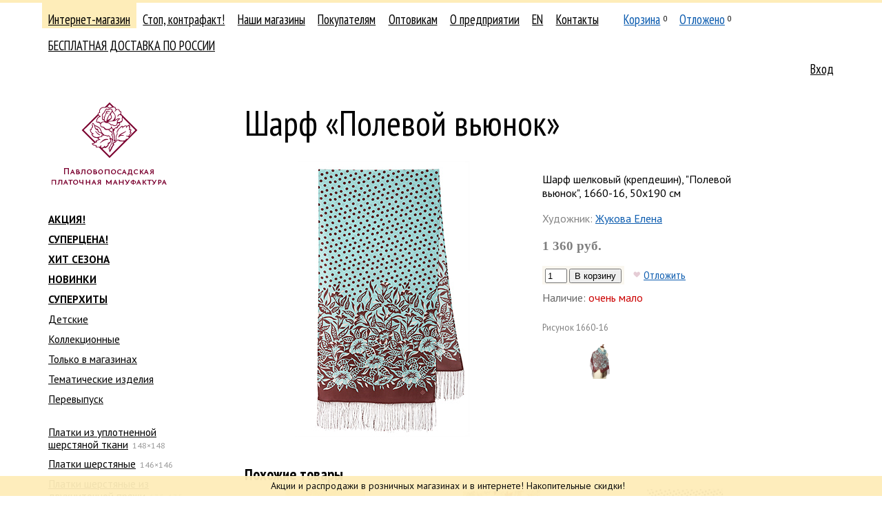

--- FILE ---
content_type: text/html; charset=UTF-8
request_url: https://platki.ru/catalogue/14/50/-/7578/
body_size: 10039
content:
<!DOCTYPE html PUBLIC "-//W3C//DTD XHTML 1.0 Transitional//EN" "http://www.w3.org/TR/xhtml1/DTD/xhtml1-transitional.dtd">
<html xmlns="http://www.w3.org/1999/xhtml" xml:lang="" lang=""><head><meta http-equiv="Content-Type" content="text/html; charset=UTF-8" /><title>Шарф «Полевой вьюнок»</title><link rel="stylesheet" type="text/css" href="/on-line/css/fonts.css?v=43" /><link rel="stylesheet" type="text/css" href="/on-line/css/common.css?v=43" /><link rel="stylesheet" type="text/css" href="/on-line/css/forms.css?v=43" /><link rel="stylesheet" type="text/css" href="/on-line/css/toggler.css?v=43" /><link rel="stylesheet" type="text/css" href="/on-line/css/confirm.css?v=43" /><link rel="stylesheet" type="text/css" href="/on-line/css/jquery/jquery-ui.css?v=43" /><!--[if IE]><link rel="stylesheet" media="all" href="/on-line/css/ie.css?v=43" /><![endif]--><link rel="stylesheet" type="text/css" href="/on-line/css/catalogue.css?v=43" /><link rel="stylesheet" type="text/css" href="/on-line/css/search.css?v=43" /><link rel="stylesheet" type="text/css" href="/on-line/css/preorder.css?v=43" /><script src="/on-line/js/jquery/jquery-1.12.4.js?v=43"></script><script src="/on-line/js/jquery/jquery-ui-1.12.1.js?v=43"></script><script type="text/javascript" src="/on-line/js/event-emitter.js?v=43"></script><script type="text/javascript" src="/on-line/js/common.js?v=43"></script><script type="text/javascript" src="/on-line/js/toggler.js?v=43"></script><script type="text/javascript" src="/on-line/js/search.js?v=43"></script><script type="text/javascript" src="/on-line/js/confirm.js?v=43"></script><script src="/on-line/js/catalogue.js?v=43"></script><script src="/on-line/js/jquery/jquery.zoom.js?v=43"></script><meta name="yandex-verification" content="2d112c37d93155f5" /><meta name="mailru-verification" content="41ddeee9bcd36733" /><meta name="zen-verification" content="dT2g7E902KVVsEFyUsR8hdwGzujDHhc7XtblRxapjv1NLcro48Kkeglz49m7FCqQ" /><link rel="shortcut icon" href="/on-line/i/favicon.ico" /></head><body class="body"><div class="notice-message">
			    Акции и распродажи  в розничных магазинах и в интернете! Накопительные скидки! 
			    
                
			</div><div class="container-wrapper"><div class="container"><div class="clearfix"><div class="header clearfix"><div class="header-navigation clearfix"><ul class="navigation-list navigation-list__main clearfix"><li class="navigation-item navigation-item__catalogue navigation-item__selected"><div class="navigation-item-gap navigation-item-gap__selected"><div class="navigation-item-gap-inner"><a class="navigation-item-title-link" href="/catalogue/">Интернет-магазин</a></div></div></li><li class="navigation-item navigation-item__fake"><div class="navigation-item-gap"><div class="navigation-item-gap-inner"><a class="navigation-item-title-link" href="/fake/">Стоп, контрафакт!</a></div></div></li><li class="navigation-item navigation-item__stores"><div class="navigation-item-gap"><div class="navigation-item-gap-inner"><a class="navigation-item-title-link" href="/stores/">Наши магазины</a></div></div></li><li class="navigation-item navigation-item__retail"><div class="navigation-item-gap"><div class="navigation-item-gap-inner"><a class="navigation-item-title-link" href="/retail/how-to-buy/">Покупателям</a></div></div></li><li class="navigation-item navigation-item__wholesale"><div class="navigation-item-gap"><div class="navigation-item-gap-inner"><a class="navigation-item-title-link" href="/wholesale/">Оптовикам</a></div></div></li><li class="navigation-item navigation-item__about"><div class="navigation-item-gap"><div class="navigation-item-gap-inner"><a class="navigation-item-title-link" href="/about/manufactory/">О предприятии</a></div></div></li><li class="navigation-item navigation-item__en"><div class="navigation-item-gap"><div class="navigation-item-gap-inner"><a class="navigation-item-title-link" href="/en/">EN</a></div></div></li><li class="navigation-item navigation-item__contacts"><div class="navigation-item-gap"><div class="navigation-item-gap-inner"><a class="navigation-item-title-link" href="/contacts/factory/">Контакты</a></div></div></li><li class="navigation-item navigation-item__cart"><div class="navigation-item-gap"><div class="navigation-item-gap-inner"><a class="navigation-item-title-link" href="/cart/">Корзина</a><sup class="navigation-item-quantity navigation-item-quantity__cart">0</sup></div></div></li><li class="navigation-item navigation-item__deposit"><div class="navigation-item-gap"><div class="navigation-item-gap-inner"><a class="navigation-item-title-link" href="/deposit/">Отложено</a><sup class="navigation-item-quantity navigation-item-quantity__deposit">0</sup></div></div></li><li class="navigation-item navigation-item__preorder"><div class="navigation-item-gap"><div class="navigation-item-gap-inner"></div></div></li><li class="navigation-item navigation-item__481"><div class="navigation-item-gap"><div class="navigation-item-gap-inner"><a class="navigation-item-title-link" href="/retail/payment-delivery/473/">БЕСПЛАТНАЯ ДОСТАВКА ПО РОССИИ</a></div></div></li></ul><ul class="navigation-list navigation-list__auth clearfix"><li class="navigation-item"><div class="navigation-item-gap"><a class="navigation-item-title-link" href="/auth/">Вход</a></div></li></ul></div><div class="header-logo"><a class="header-logo-link nodecor" href="/"><span class="header-logo-image-gap"><img class="header-logo-image" src="/on-line/i/logo__ru.png?rnd=2" width="168" height="120" alt="" /></span></a></div></div><div class="page clearfix"><div class="content content-columns clearfix"><div class="content-column content-column__left"><div class="navigation-list__second-gap navigation-list__virtual-gap"><ul class="navigation-list navigation-list__second clearfix"><li class="navigation-item navigation-item__ navigation-item__accented"><div class="navigation-item-gap"><div class="navigation-item-gap-inner"><a class="navigation-item-title-link" href="/catalogue/f:31/">АКЦИЯ!</a></div></div></li><li class="navigation-item navigation-item__ navigation-item__accented"><div class="navigation-item-gap"><div class="navigation-item-gap-inner"><a class="navigation-item-title-link" href="/catalogue/f:46/">СУПЕРЦЕНА!</a></div></div></li><li class="navigation-item navigation-item__ navigation-item__accented"><div class="navigation-item-gap"><div class="navigation-item-gap-inner"><a class="navigation-item-title-link" href="/catalogue/f:36/">ХИТ СЕЗОНА</a></div></div></li><li class="navigation-item navigation-item__ navigation-item__accented"><div class="navigation-item-gap"><div class="navigation-item-gap-inner"><a class="navigation-item-title-link" href="/catalogue/f:17/">НОВИНКИ</a></div></div></li><li class="navigation-item navigation-item__ navigation-item__accented"><div class="navigation-item-gap"><div class="navigation-item-gap-inner"><a class="navigation-item-title-link" href="/catalogue/f:22/">СУПЕРХИТЫ</a></div></div></li><li class="navigation-item navigation-item__"><div class="navigation-item-gap"><div class="navigation-item-gap-inner"><a class="navigation-item-title-link" href="/catalogue/f:35/">Детские</a></div></div></li><li class="navigation-item navigation-item__"><div class="navigation-item-gap"><div class="navigation-item-gap-inner"><a class="navigation-item-title-link" href="/catalogue/f:33/">Коллекционные</a></div></div></li><li class="navigation-item navigation-item__"><div class="navigation-item-gap"><div class="navigation-item-gap-inner"><a class="navigation-item-title-link" href="/catalogue/f:32/">Только в магазинах</a></div></div></li><li class="navigation-item navigation-item__"><div class="navigation-item-gap"><div class="navigation-item-gap-inner"><a class="navigation-item-title-link" href="/catalogue/f:19/">Тематические изделия</a></div></div></li><li class="navigation-item navigation-item__"><div class="navigation-item-gap"><div class="navigation-item-gap-inner"><a class="navigation-item-title-link" href="/catalogue/f:48/">Перевыпуск</a></div></div></li><li class="navigation-item navigation-item__ none"><div class="navigation-item-gap"><div class="navigation-item-gap-inner"><a class="navigation-item-title-link" href="/catalogue/f:-1/">Предзаказные изделия</a></div></div></li></ul></div><div class="navigation-list__second-gap"><ul class="navigation-list navigation-list__second clearfix"><li class="navigation-item navigation-item__1"><div class="navigation-item-gap"><div class="navigation-item-gap-inner"><a class="navigation-item-title-link" href="/catalogue/1/">Платки из уплотненной шерстяной ткани</a><span class="navigation-item-postfix">148×148</span></div></div></li><li class="navigation-item navigation-item__2"><div class="navigation-item-gap"><div class="navigation-item-gap-inner"><a class="navigation-item-title-link" href="/catalogue/2/">Платки шерстяные</a><span class="navigation-item-postfix">146×146</span></div></div></li><li class="navigation-item navigation-item__207"><div class="navigation-item-gap"><div class="navigation-item-gap-inner"><a class="navigation-item-title-link" href="/catalogue/207/">Платки шерстяные из двухниточной пряжи</a><span class="navigation-item-postfix">135×135</span></div></div></li><li class="navigation-item navigation-item__11"><div class="navigation-item-gap"><div class="navigation-item-gap-inner"><a class="navigation-item-title-link" href="/catalogue/11/">Платки шерстяные</a><span class="navigation-item-postfix">125×125</span></div></div></li><li class="navigation-item navigation-item__199"><div class="navigation-item-gap"><div class="navigation-item-gap-inner"><a class="navigation-item-title-link" href="/catalogue/199/">Платки шерстяные</a><span class="navigation-item-postfix">115×115</span></div></div></li><li class="navigation-item navigation-item__213"><div class="navigation-item-gap"><div class="navigation-item-gap-inner"><a class="navigation-item-title-link" href="/catalogue/213/"> Платки шерстяные </a><span class="navigation-item-postfix">110×110</span></div></div></li><li class="navigation-item navigation-item__8"><div class="navigation-item-gap"><div class="navigation-item-gap-inner"><a class="navigation-item-title-link" href="/catalogue/8/">Платки шерстяные</a><span class="navigation-item-postfix">89×89</span></div></div></li><li class="navigation-item navigation-item__9"><div class="navigation-item-gap"><div class="navigation-item-gap-inner"><a class="navigation-item-title-link" href="/catalogue/9/">Платки шерстяные </a><span class="navigation-item-postfix">72×72</span></div></div></li><li class="navigation-item navigation-item__7"><div class="navigation-item-gap"><div class="navigation-item-gap-inner"><a class="navigation-item-title-link" href="/catalogue/7/">Платки шелковые</a></div></div></li><li class="navigation-item navigation-item__12"><div class="navigation-item-gap"><div class="navigation-item-gap-inner"><a class="navigation-item-title-link" href="/catalogue/12/">Платки хлопковые</a></div></div></li><li class="navigation-item navigation-item__214"><div class="navigation-item-gap"><div class="navigation-item-gap-inner"><a class="navigation-item-title-link" href="/catalogue/214/">Платки из вискозы</a></div></div></li><li class="navigation-item navigation-item__13"><div class="navigation-item-gap"><div class="navigation-item-gap-inner"><a class="navigation-item-title-link" href="/catalogue/13/">Палантины</a></div></div></li><li class="navigation-item navigation-item__14"><div class="navigation-item-gap"><div class="navigation-item-gap-inner"><a class="navigation-item-title-link" href="/catalogue/14/">Шарфы женские</a></div></div><ul class="navigation-list navigation-list__second clearfix"><li class="navigation-item navigation-item__60"><div class="navigation-item-gap"><div class="navigation-item-gap-inner"><a class="navigation-item-title-link" href="/catalogue/14/60/">шерстяные с бахромой</a><span class="navigation-item-postfix">60×150</span></div></div></li><li class="navigation-item navigation-item__50 navigation-item__selected"><div class="navigation-item-gap navigation-item-gap__selected"><div class="navigation-item-gap-inner"><a class="navigation-item-title-link" href="/catalogue/14/50/">шелковые, крепдешин </a><span class="navigation-item-postfix">50×190</span></div></div><ul class="navigation-list navigation-list__second clearfix"></ul></li><li class="navigation-item navigation-item__43"><div class="navigation-item-gap"><div class="navigation-item-gap-inner"><a class="navigation-item-title-link" href="/catalogue/14/43/">шелковые, крепдешин</a><span class="navigation-item-postfix">43×150</span></div></div></li><li class="navigation-item navigation-item__148"><div class="navigation-item-gap"><div class="navigation-item-gap-inner"><a class="navigation-item-title-link" href="/catalogue/14/148/">шелк, гладкокрашеные</a><span class="navigation-item-postfix">43×150</span></div></div></li><li class="navigation-item navigation-item__260"><div class="navigation-item-gap"><div class="navigation-item-gap-inner"><a class="navigation-item-title-link" href="/catalogue/14/260/">Шарф-лента, шелк (саржа)</a><span class="navigation-item-postfix">7x95 </span></div></div></li><li class="navigation-item navigation-item__272"><div class="navigation-item-gap"><div class="navigation-item-gap-inner"><a class="navigation-item-title-link" href="/catalogue/14/272/">Шарф-лента, шелк (саржа)</a><span class="navigation-item-postfix">7х110</span></div></div></li><li class="navigation-item navigation-item__268"><div class="navigation-item-gap"><div class="navigation-item-gap-inner"><a class="navigation-item-title-link" href="/catalogue/14/268/">Шарф-лента, шелк (саржа)</a><span class="navigation-item-postfix">7х125</span></div></div></li></ul></li><li class="navigation-item navigation-item__15"><div class="navigation-item-gap"><div class="navigation-item-gap-inner"><a class="navigation-item-title-link" href="/catalogue/15/">Кашне и шарфы мужские</a></div></div></li><li class="navigation-item navigation-item__237"><div class="navigation-item-gap"><div class="navigation-item-gap-inner"><a class="navigation-item-title-link" href="/catalogue/237/">Швейные изделия</a></div></div></li><li class="navigation-item navigation-item__257"><div class="navigation-item-gap"><div class="navigation-item-gap-inner"><a class="navigation-item-title-link" href="/catalogue/257/">Сумки</a></div></div></li><li class="navigation-item navigation-item__16"><div class="navigation-item-gap"><div class="navigation-item-gap-inner"><a class="navigation-item-title-link" href="/catalogue/16/">Скатерти хлопковые</a></div></div></li><li class="navigation-item navigation-item__17"><div class="navigation-item-gap"><div class="navigation-item-gap-inner"><a class="navigation-item-title-link" href="/catalogue/17/">Скатерти, дорожки льняные</a></div></div></li><li class="navigation-item navigation-item__18"><div class="navigation-item-gap"><div class="navigation-item-gap-inner"><a class="navigation-item-title-link" href="/catalogue/18/">Книги и упаковка</a></div></div></li></ul></div><div class="search-form-gap"><div class="search-form"><form action="/catalogue/search/" method="get"><input name="proceed" type="hidden" value="1" /><input name="type" type="hidden" value="text" /><div class="search-types-label">Поиск в каталоге по</div><ul class="search-types"><li class="search-type search-type__selected"><span class="search-type-link link link__pseudo" data-rel-id="text">тексту</span></li><li class="search-type"><span class="search-type-link link link__pseudo" data-rel-id="param">параметрам</span></li></ul><div class="search-types-blocks"><div data-id="text" class="search-types-block"><input name="q" id="q" type="text" value="" placeholder="Название или рисунок" /></div><div data-id="param" class="search-types-block none"><div class="search-params"><div class="search-param"><div class="search-param-label">Художник</div><div class="search-param-data"><select name="artist"><option value="">не выбран</option><option value="1" title="Зубрицкий Виктор">Зубрицкий Виктор</option><option value="4" title="Дадонова Ирина">Дадонова Ирина</option><option value="6" title="Фадеева Валерия">Фадеева Валерия</option><option value="5" title="Жукова Елена">Жукова Елена</option><option value="7" title="Сухаревская Татьяна">Сухаревская Татьяна</option><option value="3" title=" Фаворитова Елена"> Фаворитова Елена</option><option value="9" title="Литвинова Елена">Литвинова Елена</option><option value="14" title="Белокур Наталья">Белокур Наталья</option><option value="20" title="Зиновьева Клара">Зиновьева Клара</option><option value="49" title="Art Lebedev Studio">Art Lebedev Studio</option><option value="43" title="Аболихин Константин">Аболихин Константин</option><option value="45" title="Беклова Татьяна">Беклова Татьяна</option><option value="26" title="Емельянова Людмила">Емельянова Людмила</option><option value="59" title="Иноземцев Сергей">Иноземцев Сергей</option><option value="47" title="Колева Марина">Колева Марина</option><option value="71" title="Манукян Аспрам">Манукян Аспрам</option><option value="53" title="Мозжухина Светлана">Мозжухина Светлана</option><option value="8" title="Немешаева Елена">Немешаева Елена</option><option value="72" title="Никитина Екатерина">Никитина Екатерина</option><option value="57" title="Постигов Степан">Постигов Степан</option><option value="24" title="Регунова Екатерина">Регунова Екатерина</option><option value="69" title="Румянцева Елена">Румянцева Елена</option><option value="55" title="Рыжов Семён">Рыжов Семён</option><option value="30" title="Савельева Любовь">Савельева Любовь</option><option value="22" title="Семенова Ольга">Семенова Ольга</option><option value="31" title="Слащева Надежда">Слащева Надежда</option><option value="73" title="Созинова Валентина">Созинова Валентина</option><option value="21" title="Сотскова Галина">Сотскова Галина</option><option value="23" title="Фатеева Лидия">Фатеева Лидия</option><option value="67" title="Фролова Наталья">Фролова Наталья</option><option value="64" title="Чудин Николай">Чудин Николай</option><option value="29" title="Шаховская Лидия">Шаховская Лидия</option><option value="63" title="Штыхин Евгений">Штыхин Евгений</option><option value="50" title="Шулаева Милена">Шулаева Милена</option><option value="25" title="Нет автора рисунка">Нет автора рисунка</option><option value="74" title="Иконникова Любовь">Иконникова Любовь</option><option value="75" title="Баровский Анатолий">Баровский Анатолий</option><option value="76" title=" Н.В. Толстухина, Т.А. Полосинова"> Н.В. Толстухина, Т.А. Полосинова</option><option value="77" title="Под. ред. М.А.Некрасовой">Под. ред. М.А.Некрасовой</option><option value="78" title="Кудренко Надежда">Кудренко Надежда</option><option value="81" title="Уткина Юлия">Уткина Юлия</option><option value="82" title="Проект «Палитра»">Проект «Палитра»</option><option value="83" title="Жукова-Емельянова">Жукова-Емельянова</option><option value="84" title="Муравьева Евгения">Муравьева Евгения</option><option value="85" title="Макаганчук Инна">Макаганчук Инна</option><option value="87" title="Сафонова Елена">Сафонова Елена</option><option value="96" title="Красноносова Надежда">Красноносова Надежда</option><option value="99" title="Рогатов Дмитрий">Рогатов Дмитрий</option><option value="100" title="Шолохова Татьяна">Шолохова Татьяна</option><option value="113" title="Ольшевская Злата">Ольшевская Злата</option><option value="115" title="Кутузов Сергей">Кутузов Сергей</option><option value="117" title="Грибакина Екатерина">Грибакина Екатерина</option><option value="121" title="Шумарина Анна">Шумарина Анна</option><option value="165" title="Степанова Елизавета ">Степанова Елизавета </option><option value="170" title="Ермак Елена">Ермак Елена</option></select></div></div><div class="search-param"><div class="search-param-label">Цвет</div><div class="search-param-data"><ul class="search-colors"><li style="background: #ffffff" class="search-color"><input class="search-color-checkbox" type="checkbox" name="color" value="10" title="белый" /></li><li style="background: #cccccc" class="search-color"><input class="search-color-checkbox" type="checkbox" name="color" value="7" title="серый" /></li><li style="background: #000000" class="search-color"><input class="search-color-checkbox" type="checkbox" name="color" value="3" title="черный" /></li><li style="background: #ff0000" class="search-color"><input class="search-color-checkbox" type="checkbox" name="color" value="2" title="красный" /></li><li style="background: #ff99cc" class="search-color"><input class="search-color-checkbox" type="checkbox" name="color" value="8" title="розовый" /></li><li style="background: #ff6600" class="search-color"><input class="search-color-checkbox" type="checkbox" name="color" value="13" title="оранжевый" /></li><li style="background: #f0d3b4" class="search-color"><input class="search-color-checkbox" type="checkbox" name="color" value="11" title="бежевый" /></li><li style="background: #9a0154" class="search-color"><input class="search-color-checkbox" type="checkbox" name="color" value="12" title="бордовый" /></li><li style="background: #964b00" class="search-color"><input class="search-color-checkbox" type="checkbox" name="color" value="9" title="коричневый" /></li><li style="background: #ffcc00" class="search-color"><input class="search-color-checkbox" type="checkbox" name="color" value="4" title="желтый" /></li><li style="background: #999900" class="search-color"><input class="search-color-checkbox" type="checkbox" name="color" value="15" title="оливковый" /></li><li style="background: #339933" class="search-color"><input class="search-color-checkbox" type="checkbox" name="color" value="5" title="зеленый" /></li><li style="background: #66ccff" class="search-color"><input class="search-color-checkbox" type="checkbox" name="color" value="1" title="голубой" /></li><li style="background: #164d99" class="search-color"><input class="search-color-checkbox" type="checkbox" name="color" value="6" title="синий" /></li><li style="background: #7f0ef0" class="search-color"><input class="search-color-checkbox" type="checkbox" name="color" value="14" title="фиолетовый" /></li><li style="background: #cda4de" class="search-color"><input class="search-color-checkbox" type="checkbox" name="color" value="51" title="сиреневый" /></li><li style="background: #77dd77" class="search-color"><input class="search-color-checkbox" type="checkbox" name="color" value="52" title="салатовый" /></li><li style="background: #fdf4e3" class="search-color"><input class="search-color-checkbox" type="checkbox" name="color" value="55" title="кремовый" /></li><li style="background: #30d5c8" class="search-color"><input class="search-color-checkbox" type="checkbox" name="color" value="56" title="бирюзовый" /></li></ul></div></div></div></div></div><ul class="search-flags"><li class="search-flag"><input type="checkbox" name="available" id="available" value="1" checked="checked"><label for="available">только имеющиеся в наличии</label></input></li></ul><div class="search-submit"><input type="submit" value="Найти" /></div></form></div></div></div><div class="content-column content-column__right"><div class="page-content"><div class="catalogue clearfix"><h2 class="page-title">Шарф «Полевой вьюнок»</h2><div class="product clearfix"><table class="table product-table"><tr><td class="table-cell"><div class="product-view"><a class="product-view-zoom none" target="_blank" title="Открыть в новой вкладке"></a><div class="product-view-image-gap"><img class="product-view-image" src="/on-line/hash/i/26A19273-D4E6-40E7-B419-3330481DE209/middle.jpg" width="400" height="400" data-width="400" data-height="400" alt="Полевой вьюнок" /></div></div></td><td class="table-cell"><div class="product-data"><div class="product-data-fulltitle">Шарф шелковый (крепдешин), "Полевой вьюнок", 1660-16, 50х190 см</div><div class="product-data-description"></div><div class="product-data-artist"><span class="product-data-artist-label">Художник:</span> <a href="/about/artists/jukova/">Жукова Елена</a></div><div class="product-data-price"><span class="product-data-price-value">1 360 руб.</span></div><noindex><div class="product-actions" data-id="7578"><div class="product-action"><table class="table"><tr><td class="table-cell table-cell__add_to_cart"><form class="add_to_cart-form" method="post" action="/cart/"><input type="hidden" name="return" value="/catalogue/14/50/-/7578/" /><input type="hidden" name="add" value="1" /><input type="hidden" name="product_id" value="7578" /><input class="input input__text input__text__quantity" type="text" name="quantity" value="1" maxlength="4" autocomplete="off" /> <input type="submit" value="В корзину" /></form></td><td class="table-cell table-cell__added_to_deposit"><span class="product-action product-action__deposit product-action__deposit__add"><span class="product-action-icon product-action-icon__deposit product-action-icon__deposit__add"></span><a rel="nofollow" class="product-action-link" data-type="add" href="/deposit/?product_id=7578&amp;add=1&amp;return=L2NhdGFsb2d1ZS8xNC81MC8tLzc1Nzgv&amp;nc=EA0FDF29-788C-4861-8D2B-926A48BA12B2">Отложить</a></span><span class="product-action product-action__deposit product-action__deposit__remove none"><span class="product-action-icon product-action-icon__deposit product-action-icon__deposit__remove"></span><a rel="nofollow" class="product-action-link" data-type="remove" href="/deposit/?product_id=7578&amp;remove=1&amp;return=L2NhdGFsb2d1ZS8xNC81MC8tLzc1Nzgv&amp;nc=EA0FDF29-788C-4861-8D2B-926A48BA12B2">Отложено</a></span></td></tr><tbody class="table-body table-body__added_to_cart none"><tr><td class="table-cell table-cell__added_to_cart"><span class="add_to_cart-added"><span class="add_to_cart-added-quantity"></span> в корзине</span></td></tr></tbody></table></div></div></noindex><div class="product-availability" title="Розница: 3, опт: 0"><span class="product-availability-label">Наличие:</span> <span class="product-availability-value product-availability-value__little">очень мало</span></div><div class="product-articul"><span class="product-articul-label">Рисунок</span> <span class="product-articul-value">1660-16</span></div><div class="product-data-images"><span class="product-data-images-item"><a class="product-data-images-item-link" href="/on-line/hash/i/26A19273-D4E6-40E7-B419-3330481DE209/big.jpg" target="_blank"><img class="product-data-images-item-image" src="/on-line/hash/i/26A19273-D4E6-40E7-B419-3330481DE209/big.jpg" width="50" height="50" data-width="1200" data-height="1200" alt="" /></a></span><span class="product-data-images-item"><a class="product-data-images-item-link" href="/on-line/hash/i/26A19273-D4E6-40E7-B419-3330481DE209/add-1660-16man2.jpg" target="_blank"><img class="product-data-images-item-image" src="/on-line/hash/i/26A19273-D4E6-40E7-B419-3330481DE209/add-1660-16man2.jpg" width="50" height="50" data-width="1200" data-height="1200" alt="" /></a></span></div></div></td></tr></table><div class="product-related"><div class="product-related-label">Похожие товары</div><div class="product-list"><div class="product-item product-item__middle"><a href="/catalogue/14/50/-/7420/" class="product-item-link"><span class="product-item-title">Полонез</span><img class="product-item-image" src="/on-line/hash/i/751FB3E1-FA53-4C4C-B5AA-CBEAD22CE4AE/small.jpg" width="250" height="250" alt="Полонез" style="top: -260px;" /></a><span class="product-item-price">1 360 руб.</span><noindex><div class="product-actions" data-id="7420"><div class="product-action"><table class="table"><tr><td class="table-cell table-cell__add_to_cart"><form class="add_to_cart-form" method="post" action="/cart/"><input type="hidden" name="return" value="/catalogue/14/50/-/7578/" /><input type="hidden" name="add" value="1" /><input type="hidden" name="product_id" value="7420" /><input class="input input__text input__text__quantity" type="text" name="quantity" value="1" maxlength="4" autocomplete="off" /> <input type="submit" value="В корзину" /></form></td><td class="table-cell table-cell__added_to_deposit"><span class="product-action product-action__deposit product-action__deposit__add"><span class="product-action-icon product-action-icon__deposit product-action-icon__deposit__add"></span><a rel="nofollow" class="product-action-link" data-type="add" href="/deposit/?product_id=7420&amp;add=1&amp;return=L2NhdGFsb2d1ZS8xNC81MC8tLzc1Nzgv&amp;nc=EA0FDF29-788C-4861-8D2B-926A48BA12B2">Отложить</a></span><span class="product-action product-action__deposit product-action__deposit__remove none"><span class="product-action-icon product-action-icon__deposit product-action-icon__deposit__remove"></span><a rel="nofollow" class="product-action-link" data-type="remove" href="/deposit/?product_id=7420&amp;remove=1&amp;return=L2NhdGFsb2d1ZS8xNC81MC8tLzc1Nzgv&amp;nc=EA0FDF29-788C-4861-8D2B-926A48BA12B2">Отложено</a></span></td></tr><tbody class="table-body table-body__added_to_cart none"><tr><td class="table-cell table-cell__added_to_cart"><span class="add_to_cart-added"><span class="add_to_cart-added-quantity"></span> в корзине</span></td></tr></tbody></table></div></div></noindex><div class="product-item-meta"><div class="product-articul"><span class="product-articul-label">Рисунок</span> <span class="product-articul-value">1631-50</span></div> <div class="product-availability" title="Розница: 25, опт: 0"><span class="product-availability-label">Наличие:</span> <span class="product-availability-value product-availability-value__enough">достаточно</span></div></div></div><div class="product-item product-item__middle"><a href="/catalogue/14/50/-/7337/" class="product-item-link"><span class="product-item-title">Волшебная аллея</span><img class="product-item-image" src="/on-line/hash/i/3D4527F7-5C8E-48CA-A402-910D05AD013A/small.jpg" width="250" height="250" alt="Волшебная аллея" style="top: -260px;" /></a><span class="product-item-price">1 360 руб.</span><noindex><div class="product-actions" data-id="7337"><div class="product-action"><table class="table"><tr><td class="table-cell table-cell__add_to_cart"><form class="add_to_cart-form" method="post" action="/cart/"><input type="hidden" name="return" value="/catalogue/14/50/-/7578/" /><input type="hidden" name="add" value="1" /><input type="hidden" name="product_id" value="7337" /><input class="input input__text input__text__quantity" type="text" name="quantity" value="1" maxlength="4" autocomplete="off" /> <input type="submit" value="В корзину" /></form></td><td class="table-cell table-cell__added_to_deposit"><span class="product-action product-action__deposit product-action__deposit__add"><span class="product-action-icon product-action-icon__deposit product-action-icon__deposit__add"></span><a rel="nofollow" class="product-action-link" data-type="add" href="/deposit/?product_id=7337&amp;add=1&amp;return=L2NhdGFsb2d1ZS8xNC81MC8tLzc1Nzgv&amp;nc=EA0FDF29-788C-4861-8D2B-926A48BA12B2">Отложить</a></span><span class="product-action product-action__deposit product-action__deposit__remove none"><span class="product-action-icon product-action-icon__deposit product-action-icon__deposit__remove"></span><a rel="nofollow" class="product-action-link" data-type="remove" href="/deposit/?product_id=7337&amp;remove=1&amp;return=L2NhdGFsb2d1ZS8xNC81MC8tLzc1Nzgv&amp;nc=EA0FDF29-788C-4861-8D2B-926A48BA12B2">Отложено</a></span></td></tr><tbody class="table-body table-body__added_to_cart none"><tr><td class="table-cell table-cell__added_to_cart"><span class="add_to_cart-added"><span class="add_to_cart-added-quantity"></span> в корзине</span></td></tr></tbody></table></div></div></noindex><div class="product-item-meta"><div class="product-articul"><span class="product-articul-label">Рисунок</span> <span class="product-articul-value">1051-52</span></div> <div class="product-availability" title="Розница: 7, опт: 0"><span class="product-availability-label">Наличие:</span> <span class="product-availability-value product-availability-value__little">мало</span></div></div></div><div class="product-item product-item__middle"><a href="/catalogue/14/50/-/7537/" class="product-item-link"><span class="product-item-title">Полевой вьюнок</span><img class="product-item-image" src="/on-line/hash/i/60E520B2-908C-4750-9165-05FAB779FD3D/small.jpg" width="250" height="250" alt="Полевой вьюнок" style="top: -260px;" /></a><span class="product-item-price">1 360 руб.</span><noindex><div class="product-actions" data-id="7537"><div class="product-action"><table class="table"><tr><td class="table-cell table-cell__add_to_cart"><form class="add_to_cart-form" method="post" action="/cart/"><input type="hidden" name="return" value="/catalogue/14/50/-/7578/" /><input type="hidden" name="add" value="1" /><input type="hidden" name="product_id" value="7537" /><input class="input input__text input__text__quantity" type="text" name="quantity" value="1" maxlength="4" autocomplete="off" /> <input type="submit" value="В корзину" /></form></td><td class="table-cell table-cell__added_to_deposit"><span class="product-action product-action__deposit product-action__deposit__add"><span class="product-action-icon product-action-icon__deposit product-action-icon__deposit__add"></span><a rel="nofollow" class="product-action-link" data-type="add" href="/deposit/?product_id=7537&amp;add=1&amp;return=L2NhdGFsb2d1ZS8xNC81MC8tLzc1Nzgv&amp;nc=EA0FDF29-788C-4861-8D2B-926A48BA12B2">Отложить</a></span><span class="product-action product-action__deposit product-action__deposit__remove none"><span class="product-action-icon product-action-icon__deposit product-action-icon__deposit__remove"></span><a rel="nofollow" class="product-action-link" data-type="remove" href="/deposit/?product_id=7537&amp;remove=1&amp;return=L2NhdGFsb2d1ZS8xNC81MC8tLzc1Nzgv&amp;nc=EA0FDF29-788C-4861-8D2B-926A48BA12B2">Отложено</a></span></td></tr><tbody class="table-body table-body__added_to_cart none"><tr><td class="table-cell table-cell__added_to_cart"><span class="add_to_cart-added"><span class="add_to_cart-added-quantity"></span> в корзине</span></td></tr></tbody></table></div></div></noindex><div class="product-item-meta"><div class="product-articul"><span class="product-articul-label">Рисунок</span> <span class="product-articul-value">1660-18</span></div> <div class="product-availability" title="Розница: 30, опт: 0"><span class="product-availability-label">Наличие:</span> <span class="product-availability-value product-availability-value__enough">достаточно</span></div></div></div></div></div></div></div></div></div></div></div><div class="footer"><div class="footer-gap"><div class="content-columns clearfix"><div class="content-column content-column__left"><div class="footer-navigation"><ul class="footer-navigation-list"><li class="footer-navigation-item"><a href="/retail/how-to-buy/" class="footer-navigation-item-link">Как заказать</a></li><li class="footer-navigation-item"><a href="/retail/payment-delivery/" class="footer-navigation-item-link">Доставка и оплата</a></li><li class="footer-navigation-item"><a href="/retail/return-policy/" class="footer-navigation-item-link">Возврат товара</a></li></ul></div></div><div class="content-column content-column__center"><p class="para" style="position: relative;"><span style="position: absolute; left: -1.2em;">© </span>2006—2026 
			    ОАО "Павловопосадская платочная мануфактура"
			    
                
			<br /><item name="footer-address" uuid="994E6452-18DA-4717-9FA9-4799FD16C3B2" id="21" attrib="3">
			    142500, Московская область, <br />г. Павловский Посад, ул. Каляева, д. 5
			    
                
			</item></p><div class="para footer-copyright">
			    Все права на фотографии принадлежат ОАО «Павловопосадская платочная мануфактура». Размещение их на других сайтах запрещено.


			    
                
			</div><p class="para"><a href="/contacts/" class="link">Контакты</a>   <a href="/forum/">Форум</a>   <a href="/blog/">Блог</a></p></div><div class="content-column content-column__right"><div class="footer-lang"><div class="footer-lang"><a href="/en/"><span class="footer-lang-icon footer-lang-icon__en"></span>English</a></div></div></div></div></div></div></div></div><div class="preorder-offer none"><h2 class="heading heading__h2">Условия для предварительного заказа изделий</h2><p class="para"> </p><p class="para"> </p><p class="para">1. Общество с ограниченной ответственностью «Сола» (ОГРН 1187627020921, ИНН 7606117673, юридический и фактический адрес: 150054, Россия, г.Ярославль, ул.Чкалова, дом 2, офис 308, и Общество с ограниченной ответственностью «Платочный калейдоскоп» (ОГРН 1107847356000, ИНН 7802729023, юридический и фактический адрес: 601655, Россия, Владимирская область, г.Александров, Стрелецкая наб,1), являющиеся официальными дилерами ОАО «Павловопосадская платочная мануфактура» по дистанционной торговле фирменными изделиями (в дальнейшем по отдельности именуемые «Продавец»), публикует настоящий Договор о предварительно приеме заявок на выпуск отсутствующих в текущем ассортименте изделий по заявке покупателя с последующеей их продажей дистанционным способом по образцам, представленным на официальном интернет-сайте www.platki.ru и в каталоге «Фирменной платочной продукции Павловопосадской платочной мануфактуры».</p><p class="para"> </p><p class="para">2. Предварительный заказ изделий <b>не является публичной офертой</b>. Такую возможность Продавец может предоставлять в качестве ограниченного предложения некоторым своим постоянным покупателям.</p><p class="para"> </p><p class="para">3. Предложение на предварительный заказ изделий размещаются на сайте platki.ru в разделе Предварительный заказ. <b>Данный раздел доступен только тем покупателям, для которых Продавец предоставляет возможность предварительного заказа.</b></p><p class="para"> </p><p class="para">4. Предварительный заказ включает в себя три стадии.</p><p class="para">На первой стадии Продавец объявляет предварительный заказ открытым и устанавливает конечную дату для завершения сбора заявок на выпуск изделий. Покупатель в течение установленного срока может выбрать и заказать до 5 изделий одного рисунка и вида. Выбрав изделия, Покупатель средствами личного кабинета сайта отправляет заявку Продавцу, предварительно отметив согласие с данными условиями. После отправки заявки изменить количество заказанных изделий невозможно.</p><p class="para"> </p><p class="para">По завершении приема заявок Продавец подсчитывает их количество и принимает решение о возможности выпуска данного изделия. Если такое решение принимается, заказ переходит в следующую стадию — Исполнение. Если не принимает — предварительный заказ по данному изделию отменяется.</p><p class="para"></p><p class="para">На этапе исполнения заказа новые заказы на данное изделие не принимаются, изменения сделанных на него заказов невозможны.</p><p class="para"> </p><p class="para">По готовности изделий к реализации наступает третья фаза предзаказа — Реализация.</p><p class="para">На этой стадии изделия становятся доступными к заказу через сайт обычным образом. Реализация изделий может осуществляться партиями, по мере поступления товара на склад, при этом возможность выкупить товар будет предоставляться покупателям в порядке очередности подачи заявок. Покупатель обязуется выкупить изделия в течение 21 календарного дня.</p><p class="para">Через интернет-магазин реализуются только изделия первого сорта, прошедшие повторный контроль. При наличии в производстве изделий стандартного и третьего сорта они могут поступать для реализации всем покупателям в розничную торговую сеть. В розничных магазинах могут также реализовываться предзаказные изделия первого сорта, на которые была оформлена доставка в магазин и не выкупленные участником предзаказа.</p><p class="para">Покупатели, не выкупающие предзаказные изделия без уважительных причин, будут лишаться права делать предзаказы.</p><p class="para">Изделия реализуются по ценам, действующим на момент начала продажи изделия. Если с момента начала приема заявок на выпуск изделия до момента начала его реализации цены выросли, покупатель имеет право отказаться от покупки без каких-либо санкций со стороны Продавца.</p></div></div><script src="//mc.yandex.ru/metrika/watch.js?v=43"></script><script>try{var yaCounter668339=new Ya.Metrika({id:668339,webvisor:!0,clickmap:!0,trackLinks:!0,accurateTrackBounce:!0,trackHash:!0})}catch(e){};</script><script src="//code.jivo.ru/widget/SI7C0z3CtC" async="async"></script><script src="//web.webpushs.com/sp-push-worker-fb.js?ver=2.0" async="async"></script><script src="//web.webpushs.com/js/push/ae7a055d0132f699099c8a8db9dd9d28_1.js" async="async"></script></body></html>

